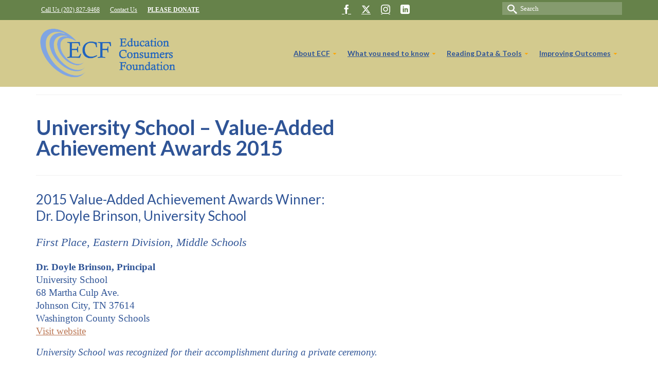

--- FILE ---
content_type: text/html; charset=UTF-8
request_url: https://education-consumers.org/the-tennessee-model/value-added-achievement-awards/university-school-value-added-achievement-awards-2015/
body_size: 17003
content:
<!DOCTYPE html>
<html class="no-js" lang="en" itemscope="itemscope" itemtype="https://schema.org/WebPage" >
<head>
  <meta charset="UTF-8">
  <meta name="viewport" content="width=device-width, initial-scale=1.0">
  <meta http-equiv="X-UA-Compatible" content="IE=edge">
  <meta name='robots' content='index, follow, max-image-preview:large, max-snippet:-1, max-video-preview:-1' />
	<style>img:is([sizes="auto" i], [sizes^="auto," i]) { contain-intrinsic-size: 3000px 1500px }</style>
	
	<!-- This site is optimized with the Yoast SEO plugin v25.9 - https://yoast.com/wordpress/plugins/seo/ -->
	<title>University School - Value-Added Achievement Awards 2015 - Education Consumers Foundation</title>
	<link rel="canonical" href="https://education-consumers.org/the-tennessee-model/value-added-achievement-awards/university-school-value-added-achievement-awards-2015/" />
	<meta property="og:locale" content="en_US" />
	<meta property="og:type" content="article" />
	<meta property="og:title" content="University School - Value-Added Achievement Awards 2015 - Education Consumers Foundation" />
	<meta property="og:description" content="2015 Value-Added Achievement Awards Winner: Dr. Doyle Brinson, University School First Place, Eastern Division, Middle Schools Dr. Doyle Brinson, Principal University School 68 Martha Culp Ave. Johnson City, TN 37614 Washington County Schools Visit website University School was recognized for their accomplishment during a private ceremony." />
	<meta property="og:url" content="https://education-consumers.org/the-tennessee-model/value-added-achievement-awards/university-school-value-added-achievement-awards-2015/" />
	<meta property="og:site_name" content="Education Consumers Foundation" />
	<meta property="article:modified_time" content="2021-03-14T20:27:43+00:00" />
	<meta name="twitter:card" content="summary_large_image" />
	<script type="application/ld+json" class="yoast-schema-graph">{"@context":"https://schema.org","@graph":[{"@type":"WebPage","@id":"https://education-consumers.org/the-tennessee-model/value-added-achievement-awards/university-school-value-added-achievement-awards-2015/","url":"https://education-consumers.org/the-tennessee-model/value-added-achievement-awards/university-school-value-added-achievement-awards-2015/","name":"University School - Value-Added Achievement Awards 2015 - Education Consumers Foundation","isPartOf":{"@id":"https://education-consumers.org/#website"},"datePublished":"2015-12-30T21:55:53+00:00","dateModified":"2021-03-14T20:27:43+00:00","breadcrumb":{"@id":"https://education-consumers.org/the-tennessee-model/value-added-achievement-awards/university-school-value-added-achievement-awards-2015/#breadcrumb"},"inLanguage":"en-US","potentialAction":[{"@type":"ReadAction","target":["https://education-consumers.org/the-tennessee-model/value-added-achievement-awards/university-school-value-added-achievement-awards-2015/"]}]},{"@type":"BreadcrumbList","@id":"https://education-consumers.org/the-tennessee-model/value-added-achievement-awards/university-school-value-added-achievement-awards-2015/#breadcrumb","itemListElement":[{"@type":"ListItem","position":1,"name":"Home","item":"https://education-consumers.org/"},{"@type":"ListItem","position":2,"name":"The Tennessee Model","item":"https://education-consumers.org/the-tennessee-model/"},{"@type":"ListItem","position":3,"name":"Value Added Achievement Awards","item":"https://education-consumers.org/the-tennessee-model/value-added-achievement-awards/"},{"@type":"ListItem","position":4,"name":"University School &#8211; Value-Added Achievement Awards 2015"}]},{"@type":"WebSite","@id":"https://education-consumers.org/#website","url":"https://education-consumers.org/","name":"Education Consumers Foundation","description":"","publisher":{"@id":"https://education-consumers.org/#organization"},"potentialAction":[{"@type":"SearchAction","target":{"@type":"EntryPoint","urlTemplate":"https://education-consumers.org/?s={search_term_string}"},"query-input":{"@type":"PropertyValueSpecification","valueRequired":true,"valueName":"search_term_string"}}],"inLanguage":"en-US"},{"@type":"Organization","@id":"https://education-consumers.org/#organization","name":"Education Consumers Foundation","url":"https://education-consumers.org/","logo":{"@type":"ImageObject","inLanguage":"en-US","@id":"https://education-consumers.org/#/schema/logo/image/","url":"https://education-consumers.org/wp-content/uploads/2021/06/7.png","contentUrl":"https://education-consumers.org/wp-content/uploads/2021/06/7.png","width":200,"height":70,"caption":"Education Consumers Foundation"},"image":{"@id":"https://education-consumers.org/#/schema/logo/image/"}}]}</script>
	<!-- / Yoast SEO plugin. -->


<link rel='dns-prefetch' href='//fonts.googleapis.com' />
<link rel="alternate" type="application/rss+xml" title="Education Consumers Foundation &raquo; Feed" href="https://education-consumers.org/feed/" />
<link rel="alternate" type="application/rss+xml" title="Education Consumers Foundation &raquo; Comments Feed" href="https://education-consumers.org/comments/feed/" />
<style type="text/css" id="kt-local-fonts-css">@font-face{font-family:'Pacifico';font-style:normal;font-weight:400;src:local('Pacifico Regular'),local('Pacifico-Regular'),url(https://education-consumers.org/wp-content/uploads/kadence-gfonts/pacifico/-vGerp1w0ZI2FbLjP6XX__esZW2xOQ-xsNqO47m55DA.eot) format('embedded-opentype'),url(https://education-consumers.org/wp-content/uploads/kadence-gfonts/pacifico/fKnfV28XkldRW297cFLeqfesZW2xOQ-xsNqO47m55DA.ttf) format('ttf'),url(https://education-consumers.org/wp-content/uploads/kadence-gfonts/pacifico/yunJt0R8tCvMyj_V4xSjafesZW2xOQ-xsNqO47m55DA.woff) format('woff'),url(https://education-consumers.org/wp-content/uploads/kadence-gfonts/pacifico/Q_Z9mv4hySLTMoMjnk_rCfesZW2xOQ-xsNqO47m55DA.woff2) format('woff2');}@font-face{font-family:'Lato';font-style:normal;font-weight:700;src:local('Lato Bold'),local('Lato-Bold'),url(https://education-consumers.org/wp-content/uploads/kadence-gfonts/lato/sBtfDPlEIwvKKU53nAG7AQ.eot) format('embedded-opentype'),url(https://education-consumers.org/wp-content/uploads/kadence-gfonts/lato/DvlFBScY1r-FMtZSYIYoYw.ttf) format('ttf'),url(https://education-consumers.org/wp-content/uploads/kadence-gfonts/lato/wkfQbvfT_02e2IWO3yYueQ.woff) format('woff'),url(https://education-consumers.org/wp-content/uploads/kadence-gfonts/lato/H2DMvhDLycM56KNuAtbJYA.woff2) format('woff2');}@font-face{font-family:'Lato';font-style:normal;font-weight:400;src:local('Lato Regular'),local('Lato-Regular'),url(https://education-consumers.org/wp-content/uploads/kadence-gfonts/lato/nQhiC-wSiJx0pvEuJl8d8A.eot) format('embedded-opentype'),url(https://education-consumers.org/wp-content/uploads/kadence-gfonts/lato/v0SdcGFAl2aezM9Vq_aFTQ.ttf) format('ttf'),url(https://education-consumers.org/wp-content/uploads/kadence-gfonts/lato/9k-RPmcnxYEPm8CNFsH2gg.woff) format('woff'),url(https://education-consumers.org/wp-content/uploads/kadence-gfonts/lato/1YwB1sO8YE1Lyjf12WNiUA.woff2) format('woff2');}@font-face{font-family:'Lato';font-style:normal;font-weight:900;src:local('Lato Black'),local('Lato-Black'),url(https://education-consumers.org/wp-content/uploads/kadence-gfonts/lato/BjDVcwQGWPX2RAidnkd0Bw.eot) format('embedded-opentype'),url(https://education-consumers.org/wp-content/uploads/kadence-gfonts/lato/4cKlrioa77J2iqTqBgkRWg.ttf) format('ttf'),url(https://education-consumers.org/wp-content/uploads/kadence-gfonts/lato/BVtM30trf7q_jfqYeHfjtA.woff) format('woff'),url(https://education-consumers.org/wp-content/uploads/kadence-gfonts/lato/tI4j516nok_GrVf4dhunkg.woff2) format('woff2');}</style><script type="text/javascript">
/* <![CDATA[ */
window._wpemojiSettings = {"baseUrl":"https:\/\/s.w.org\/images\/core\/emoji\/16.0.1\/72x72\/","ext":".png","svgUrl":"https:\/\/s.w.org\/images\/core\/emoji\/16.0.1\/svg\/","svgExt":".svg","source":{"concatemoji":"https:\/\/education-consumers.org\/wp-includes\/js\/wp-emoji-release.min.js?ver=6.8.3"}};
/*! This file is auto-generated */
!function(s,n){var o,i,e;function c(e){try{var t={supportTests:e,timestamp:(new Date).valueOf()};sessionStorage.setItem(o,JSON.stringify(t))}catch(e){}}function p(e,t,n){e.clearRect(0,0,e.canvas.width,e.canvas.height),e.fillText(t,0,0);var t=new Uint32Array(e.getImageData(0,0,e.canvas.width,e.canvas.height).data),a=(e.clearRect(0,0,e.canvas.width,e.canvas.height),e.fillText(n,0,0),new Uint32Array(e.getImageData(0,0,e.canvas.width,e.canvas.height).data));return t.every(function(e,t){return e===a[t]})}function u(e,t){e.clearRect(0,0,e.canvas.width,e.canvas.height),e.fillText(t,0,0);for(var n=e.getImageData(16,16,1,1),a=0;a<n.data.length;a++)if(0!==n.data[a])return!1;return!0}function f(e,t,n,a){switch(t){case"flag":return n(e,"\ud83c\udff3\ufe0f\u200d\u26a7\ufe0f","\ud83c\udff3\ufe0f\u200b\u26a7\ufe0f")?!1:!n(e,"\ud83c\udde8\ud83c\uddf6","\ud83c\udde8\u200b\ud83c\uddf6")&&!n(e,"\ud83c\udff4\udb40\udc67\udb40\udc62\udb40\udc65\udb40\udc6e\udb40\udc67\udb40\udc7f","\ud83c\udff4\u200b\udb40\udc67\u200b\udb40\udc62\u200b\udb40\udc65\u200b\udb40\udc6e\u200b\udb40\udc67\u200b\udb40\udc7f");case"emoji":return!a(e,"\ud83e\udedf")}return!1}function g(e,t,n,a){var r="undefined"!=typeof WorkerGlobalScope&&self instanceof WorkerGlobalScope?new OffscreenCanvas(300,150):s.createElement("canvas"),o=r.getContext("2d",{willReadFrequently:!0}),i=(o.textBaseline="top",o.font="600 32px Arial",{});return e.forEach(function(e){i[e]=t(o,e,n,a)}),i}function t(e){var t=s.createElement("script");t.src=e,t.defer=!0,s.head.appendChild(t)}"undefined"!=typeof Promise&&(o="wpEmojiSettingsSupports",i=["flag","emoji"],n.supports={everything:!0,everythingExceptFlag:!0},e=new Promise(function(e){s.addEventListener("DOMContentLoaded",e,{once:!0})}),new Promise(function(t){var n=function(){try{var e=JSON.parse(sessionStorage.getItem(o));if("object"==typeof e&&"number"==typeof e.timestamp&&(new Date).valueOf()<e.timestamp+604800&&"object"==typeof e.supportTests)return e.supportTests}catch(e){}return null}();if(!n){if("undefined"!=typeof Worker&&"undefined"!=typeof OffscreenCanvas&&"undefined"!=typeof URL&&URL.createObjectURL&&"undefined"!=typeof Blob)try{var e="postMessage("+g.toString()+"("+[JSON.stringify(i),f.toString(),p.toString(),u.toString()].join(",")+"));",a=new Blob([e],{type:"text/javascript"}),r=new Worker(URL.createObjectURL(a),{name:"wpTestEmojiSupports"});return void(r.onmessage=function(e){c(n=e.data),r.terminate(),t(n)})}catch(e){}c(n=g(i,f,p,u))}t(n)}).then(function(e){for(var t in e)n.supports[t]=e[t],n.supports.everything=n.supports.everything&&n.supports[t],"flag"!==t&&(n.supports.everythingExceptFlag=n.supports.everythingExceptFlag&&n.supports[t]);n.supports.everythingExceptFlag=n.supports.everythingExceptFlag&&!n.supports.flag,n.DOMReady=!1,n.readyCallback=function(){n.DOMReady=!0}}).then(function(){return e}).then(function(){var e;n.supports.everything||(n.readyCallback(),(e=n.source||{}).concatemoji?t(e.concatemoji):e.wpemoji&&e.twemoji&&(t(e.twemoji),t(e.wpemoji)))}))}((window,document),window._wpemojiSettings);
/* ]]> */
</script>
<style id='wp-emoji-styles-inline-css' type='text/css'>

	img.wp-smiley, img.emoji {
		display: inline !important;
		border: none !important;
		box-shadow: none !important;
		height: 1em !important;
		width: 1em !important;
		margin: 0 0.07em !important;
		vertical-align: -0.1em !important;
		background: none !important;
		padding: 0 !important;
	}
</style>
<link rel='stylesheet' id='wp-block-library-css' href='https://education-consumers.org/wp-includes/css/dist/block-library/style.min.css?ver=6.8.3' type='text/css' media='all' />
<style id='classic-theme-styles-inline-css' type='text/css'>
/*! This file is auto-generated */
.wp-block-button__link{color:#fff;background-color:#32373c;border-radius:9999px;box-shadow:none;text-decoration:none;padding:calc(.667em + 2px) calc(1.333em + 2px);font-size:1.125em}.wp-block-file__button{background:#32373c;color:#fff;text-decoration:none}
</style>
<style id='pdfemb-pdf-embedder-viewer-style-inline-css' type='text/css'>
.wp-block-pdfemb-pdf-embedder-viewer{max-width:none}

</style>
<style id='global-styles-inline-css' type='text/css'>
:root{--wp--preset--aspect-ratio--square: 1;--wp--preset--aspect-ratio--4-3: 4/3;--wp--preset--aspect-ratio--3-4: 3/4;--wp--preset--aspect-ratio--3-2: 3/2;--wp--preset--aspect-ratio--2-3: 2/3;--wp--preset--aspect-ratio--16-9: 16/9;--wp--preset--aspect-ratio--9-16: 9/16;--wp--preset--color--black: #000;--wp--preset--color--cyan-bluish-gray: #abb8c3;--wp--preset--color--white: #fff;--wp--preset--color--pale-pink: #f78da7;--wp--preset--color--vivid-red: #cf2e2e;--wp--preset--color--luminous-vivid-orange: #ff6900;--wp--preset--color--luminous-vivid-amber: #fcb900;--wp--preset--color--light-green-cyan: #7bdcb5;--wp--preset--color--vivid-green-cyan: #00d084;--wp--preset--color--pale-cyan-blue: #8ed1fc;--wp--preset--color--vivid-cyan-blue: #0693e3;--wp--preset--color--vivid-purple: #9b51e0;--wp--preset--color--virtue-primary: #2f5496;--wp--preset--color--virtue-primary-light: #6c8dab;--wp--preset--color--very-light-gray: #eee;--wp--preset--color--very-dark-gray: #444;--wp--preset--gradient--vivid-cyan-blue-to-vivid-purple: linear-gradient(135deg,rgba(6,147,227,1) 0%,rgb(155,81,224) 100%);--wp--preset--gradient--light-green-cyan-to-vivid-green-cyan: linear-gradient(135deg,rgb(122,220,180) 0%,rgb(0,208,130) 100%);--wp--preset--gradient--luminous-vivid-amber-to-luminous-vivid-orange: linear-gradient(135deg,rgba(252,185,0,1) 0%,rgba(255,105,0,1) 100%);--wp--preset--gradient--luminous-vivid-orange-to-vivid-red: linear-gradient(135deg,rgba(255,105,0,1) 0%,rgb(207,46,46) 100%);--wp--preset--gradient--very-light-gray-to-cyan-bluish-gray: linear-gradient(135deg,rgb(238,238,238) 0%,rgb(169,184,195) 100%);--wp--preset--gradient--cool-to-warm-spectrum: linear-gradient(135deg,rgb(74,234,220) 0%,rgb(151,120,209) 20%,rgb(207,42,186) 40%,rgb(238,44,130) 60%,rgb(251,105,98) 80%,rgb(254,248,76) 100%);--wp--preset--gradient--blush-light-purple: linear-gradient(135deg,rgb(255,206,236) 0%,rgb(152,150,240) 100%);--wp--preset--gradient--blush-bordeaux: linear-gradient(135deg,rgb(254,205,165) 0%,rgb(254,45,45) 50%,rgb(107,0,62) 100%);--wp--preset--gradient--luminous-dusk: linear-gradient(135deg,rgb(255,203,112) 0%,rgb(199,81,192) 50%,rgb(65,88,208) 100%);--wp--preset--gradient--pale-ocean: linear-gradient(135deg,rgb(255,245,203) 0%,rgb(182,227,212) 50%,rgb(51,167,181) 100%);--wp--preset--gradient--electric-grass: linear-gradient(135deg,rgb(202,248,128) 0%,rgb(113,206,126) 100%);--wp--preset--gradient--midnight: linear-gradient(135deg,rgb(2,3,129) 0%,rgb(40,116,252) 100%);--wp--preset--font-size--small: 13px;--wp--preset--font-size--medium: 20px;--wp--preset--font-size--large: 36px;--wp--preset--font-size--x-large: 42px;--wp--preset--spacing--20: 0.44rem;--wp--preset--spacing--30: 0.67rem;--wp--preset--spacing--40: 1rem;--wp--preset--spacing--50: 1.5rem;--wp--preset--spacing--60: 2.25rem;--wp--preset--spacing--70: 3.38rem;--wp--preset--spacing--80: 5.06rem;--wp--preset--shadow--natural: 6px 6px 9px rgba(0, 0, 0, 0.2);--wp--preset--shadow--deep: 12px 12px 50px rgba(0, 0, 0, 0.4);--wp--preset--shadow--sharp: 6px 6px 0px rgba(0, 0, 0, 0.2);--wp--preset--shadow--outlined: 6px 6px 0px -3px rgba(255, 255, 255, 1), 6px 6px rgba(0, 0, 0, 1);--wp--preset--shadow--crisp: 6px 6px 0px rgba(0, 0, 0, 1);}:where(.is-layout-flex){gap: 0.5em;}:where(.is-layout-grid){gap: 0.5em;}body .is-layout-flex{display: flex;}.is-layout-flex{flex-wrap: wrap;align-items: center;}.is-layout-flex > :is(*, div){margin: 0;}body .is-layout-grid{display: grid;}.is-layout-grid > :is(*, div){margin: 0;}:where(.wp-block-columns.is-layout-flex){gap: 2em;}:where(.wp-block-columns.is-layout-grid){gap: 2em;}:where(.wp-block-post-template.is-layout-flex){gap: 1.25em;}:where(.wp-block-post-template.is-layout-grid){gap: 1.25em;}.has-black-color{color: var(--wp--preset--color--black) !important;}.has-cyan-bluish-gray-color{color: var(--wp--preset--color--cyan-bluish-gray) !important;}.has-white-color{color: var(--wp--preset--color--white) !important;}.has-pale-pink-color{color: var(--wp--preset--color--pale-pink) !important;}.has-vivid-red-color{color: var(--wp--preset--color--vivid-red) !important;}.has-luminous-vivid-orange-color{color: var(--wp--preset--color--luminous-vivid-orange) !important;}.has-luminous-vivid-amber-color{color: var(--wp--preset--color--luminous-vivid-amber) !important;}.has-light-green-cyan-color{color: var(--wp--preset--color--light-green-cyan) !important;}.has-vivid-green-cyan-color{color: var(--wp--preset--color--vivid-green-cyan) !important;}.has-pale-cyan-blue-color{color: var(--wp--preset--color--pale-cyan-blue) !important;}.has-vivid-cyan-blue-color{color: var(--wp--preset--color--vivid-cyan-blue) !important;}.has-vivid-purple-color{color: var(--wp--preset--color--vivid-purple) !important;}.has-black-background-color{background-color: var(--wp--preset--color--black) !important;}.has-cyan-bluish-gray-background-color{background-color: var(--wp--preset--color--cyan-bluish-gray) !important;}.has-white-background-color{background-color: var(--wp--preset--color--white) !important;}.has-pale-pink-background-color{background-color: var(--wp--preset--color--pale-pink) !important;}.has-vivid-red-background-color{background-color: var(--wp--preset--color--vivid-red) !important;}.has-luminous-vivid-orange-background-color{background-color: var(--wp--preset--color--luminous-vivid-orange) !important;}.has-luminous-vivid-amber-background-color{background-color: var(--wp--preset--color--luminous-vivid-amber) !important;}.has-light-green-cyan-background-color{background-color: var(--wp--preset--color--light-green-cyan) !important;}.has-vivid-green-cyan-background-color{background-color: var(--wp--preset--color--vivid-green-cyan) !important;}.has-pale-cyan-blue-background-color{background-color: var(--wp--preset--color--pale-cyan-blue) !important;}.has-vivid-cyan-blue-background-color{background-color: var(--wp--preset--color--vivid-cyan-blue) !important;}.has-vivid-purple-background-color{background-color: var(--wp--preset--color--vivid-purple) !important;}.has-black-border-color{border-color: var(--wp--preset--color--black) !important;}.has-cyan-bluish-gray-border-color{border-color: var(--wp--preset--color--cyan-bluish-gray) !important;}.has-white-border-color{border-color: var(--wp--preset--color--white) !important;}.has-pale-pink-border-color{border-color: var(--wp--preset--color--pale-pink) !important;}.has-vivid-red-border-color{border-color: var(--wp--preset--color--vivid-red) !important;}.has-luminous-vivid-orange-border-color{border-color: var(--wp--preset--color--luminous-vivid-orange) !important;}.has-luminous-vivid-amber-border-color{border-color: var(--wp--preset--color--luminous-vivid-amber) !important;}.has-light-green-cyan-border-color{border-color: var(--wp--preset--color--light-green-cyan) !important;}.has-vivid-green-cyan-border-color{border-color: var(--wp--preset--color--vivid-green-cyan) !important;}.has-pale-cyan-blue-border-color{border-color: var(--wp--preset--color--pale-cyan-blue) !important;}.has-vivid-cyan-blue-border-color{border-color: var(--wp--preset--color--vivid-cyan-blue) !important;}.has-vivid-purple-border-color{border-color: var(--wp--preset--color--vivid-purple) !important;}.has-vivid-cyan-blue-to-vivid-purple-gradient-background{background: var(--wp--preset--gradient--vivid-cyan-blue-to-vivid-purple) !important;}.has-light-green-cyan-to-vivid-green-cyan-gradient-background{background: var(--wp--preset--gradient--light-green-cyan-to-vivid-green-cyan) !important;}.has-luminous-vivid-amber-to-luminous-vivid-orange-gradient-background{background: var(--wp--preset--gradient--luminous-vivid-amber-to-luminous-vivid-orange) !important;}.has-luminous-vivid-orange-to-vivid-red-gradient-background{background: var(--wp--preset--gradient--luminous-vivid-orange-to-vivid-red) !important;}.has-very-light-gray-to-cyan-bluish-gray-gradient-background{background: var(--wp--preset--gradient--very-light-gray-to-cyan-bluish-gray) !important;}.has-cool-to-warm-spectrum-gradient-background{background: var(--wp--preset--gradient--cool-to-warm-spectrum) !important;}.has-blush-light-purple-gradient-background{background: var(--wp--preset--gradient--blush-light-purple) !important;}.has-blush-bordeaux-gradient-background{background: var(--wp--preset--gradient--blush-bordeaux) !important;}.has-luminous-dusk-gradient-background{background: var(--wp--preset--gradient--luminous-dusk) !important;}.has-pale-ocean-gradient-background{background: var(--wp--preset--gradient--pale-ocean) !important;}.has-electric-grass-gradient-background{background: var(--wp--preset--gradient--electric-grass) !important;}.has-midnight-gradient-background{background: var(--wp--preset--gradient--midnight) !important;}.has-small-font-size{font-size: var(--wp--preset--font-size--small) !important;}.has-medium-font-size{font-size: var(--wp--preset--font-size--medium) !important;}.has-large-font-size{font-size: var(--wp--preset--font-size--large) !important;}.has-x-large-font-size{font-size: var(--wp--preset--font-size--x-large) !important;}
:where(.wp-block-post-template.is-layout-flex){gap: 1.25em;}:where(.wp-block-post-template.is-layout-grid){gap: 1.25em;}
:where(.wp-block-columns.is-layout-flex){gap: 2em;}:where(.wp-block-columns.is-layout-grid){gap: 2em;}
:root :where(.wp-block-pullquote){font-size: 1.5em;line-height: 1.6;}
</style>
<link rel='stylesheet' id='ce_responsive-css' href='https://education-consumers.org/wp-content/plugins/simple-embed-code/css/video-container.min.css?ver=2.5.1' type='text/css' media='all' />
<link rel='stylesheet' id='kadence_slider_css-css' href='https://education-consumers.org/wp-content/plugins/kadence-slider/css/ksp.css?ver=2.3.6' type='text/css' media='all' />
<link rel='stylesheet' id='virtue_main-css' href='https://education-consumers.org/wp-content/themes/virtue_premium/assets/css/virtue.css?ver=4.10.19' type='text/css' media='all' />
<link rel='stylesheet' id='virtue_print-css' href='https://education-consumers.org/wp-content/themes/virtue_premium/assets/css/virtue_print.css?ver=4.10.19' type='text/css' media='print' />
<link rel='stylesheet' id='virtue_so_pb-css' href='https://education-consumers.org/wp-content/themes/virtue_premium/assets/css/virtue-so-page-builder.css?ver=4.10.19' type='text/css' media='all' />
<link rel='stylesheet' id='virtue_icons-css' href='https://education-consumers.org/wp-content/themes/virtue_premium/assets/css/virtue_icons.css?ver=4.10.19' type='text/css' media='all' />
<link rel='stylesheet' id='virtue_skin-css' href='https://education-consumers.org/wp-content/themes/virtue_premium/assets/css/skins/default.css?ver=4.10.19' type='text/css' media='all' />
<link rel='stylesheet' id='redux-google-fonts-kadence_slider-css' href='https://fonts.googleapis.com/css?family=Lato%3A700%2C400%2C300%2C700italic&#038;subset=latin&#038;ver=6.8.3' type='text/css' media='all' />
<script type="text/javascript" src="https://education-consumers.org/wp-includes/js/jquery/jquery.min.js?ver=3.7.1" id="jquery-core-js"></script>
<script type="text/javascript" src="https://education-consumers.org/wp-includes/js/jquery/jquery-migrate.min.js?ver=3.4.1" id="jquery-migrate-js"></script>
<!--[if lt IE 9]>
<script type="text/javascript" src="https://education-consumers.org/wp-content/themes/virtue_premium/assets/js/vendor/respond.min.js?ver=6.8.3" id="virtue-respond-js"></script>
<![endif]-->
<link rel="https://api.w.org/" href="https://education-consumers.org/wp-json/" /><link rel="alternate" title="JSON" type="application/json" href="https://education-consumers.org/wp-json/wp/v2/pages/4212" /><link rel="EditURI" type="application/rsd+xml" title="RSD" href="https://education-consumers.org/xmlrpc.php?rsd" />

<link rel='shortlink' href='https://education-consumers.org/?p=4212' />
<link rel="alternate" title="oEmbed (JSON)" type="application/json+oembed" href="https://education-consumers.org/wp-json/oembed/1.0/embed?url=https%3A%2F%2Feducation-consumers.org%2Fthe-tennessee-model%2Fvalue-added-achievement-awards%2Funiversity-school-value-added-achievement-awards-2015%2F" />
<link rel="alternate" title="oEmbed (XML)" type="text/xml+oembed" href="https://education-consumers.org/wp-json/oembed/1.0/embed?url=https%3A%2F%2Feducation-consumers.org%2Fthe-tennessee-model%2Fvalue-added-achievement-awards%2Funiversity-school-value-added-achievement-awards-2015%2F&#038;format=xml" />
<script>readMoreArgs = []</script><script type="text/javascript">
				EXPM_VERSION=3.51;EXPM_AJAX_URL='https://education-consumers.org/wp-admin/admin-ajax.php';
			function yrmAddEvent(element, eventName, fn) {
				if (element.addEventListener)
					element.addEventListener(eventName, fn, false);
				else if (element.attachEvent)
					element.attachEvent('on' + eventName, fn);
			}
			</script><script type="text/javascript">//<![CDATA[
  function external_links_in_new_windows_loop() {
    if (!document.links) {
      document.links = document.getElementsByTagName('a');
    }
    var change_link = false;
    var force = '';
    var ignore = '';

    for (var t=0; t<document.links.length; t++) {
      var all_links = document.links[t];
      change_link = false;
      
      if(document.links[t].hasAttribute('onClick') == false) {
        // forced if the address starts with http (or also https), but does not link to the current domain
        if(all_links.href.search(/^http/) != -1 && all_links.href.search('education-consumers.org') == -1 && all_links.href.search(/^#/) == -1) {
          // console.log('Changed ' + all_links.href);
          change_link = true;
        }
          
        if(force != '' && all_links.href.search(force) != -1) {
          // forced
          // console.log('force ' + all_links.href);
          change_link = true;
        }
        
        if(ignore != '' && all_links.href.search(ignore) != -1) {
          // console.log('ignore ' + all_links.href);
          // ignored
          change_link = false;
        }

        if(change_link == true) {
          // console.log('Changed ' + all_links.href);
          document.links[t].setAttribute('onClick', 'javascript:window.open(\'' + all_links.href.replace(/'/g, '') + '\', \'_blank\', \'noopener\'); return false;');
          document.links[t].removeAttribute('target');
        }
      }
    }
  }
  
  // Load
  function external_links_in_new_windows_load(func)
  {  
    var oldonload = window.onload;
    if (typeof window.onload != 'function'){
      window.onload = func;
    } else {
      window.onload = function(){
        oldonload();
        func();
      }
    }
  }

  external_links_in_new_windows_load(external_links_in_new_windows_loop);
  //]]></script>

<style type="text/css" id="kt-custom-css">#logo {padding-top:25px;}#logo {padding-bottom:10px;}#logo {margin-left:0px;}#logo {margin-right:0px;}#nav-main, .nav-main {margin-top:80px;}#nav-main, .nav-main  {margin-bottom:0px;}.headerfont, .tp-caption, .yith-wcan-list li, .yith-wcan .yith-wcan-reset-navigation, ul.yith-wcan-label li a, .price {font-family:Lato;} 
  .topbarmenu ul li {font-family:Lato;}
  #kadbreadcrumbs {font-family:Verdana, Geneva, sans-serif;}.home-iconmenu a, .home-iconmenu .home-icon-item {background:transparent;}.home-iconmenu a h4, .home-iconmenu a i, .home-iconmenu a p, .home-iconmenu .home-icon-item h4, .home-iconmenu .home-icon-item p, .home-iconmenu .home-icon-item i {color:#444444;} .home-iconmenu a:hover h4, .home-iconmenu a:hover i, .home-iconmenu a:hover p, .home-iconmenu .home-icon-item:hover h4, .home-iconmenu .home-icon-item:hover i, .home-iconmenu .home-icon-item:hover p {color:#fff;} .home-message:hover {background-color:#2f5496; background-color: rgba(47, 84, 150, 0.6);}
  nav.woocommerce-pagination ul li a:hover, .wp-pagenavi a:hover, .panel-heading .accordion-toggle, .variations .kad_radio_variations label:hover, .variations .kad_radio_variations input[type=radio]:focus + label, .variations .kad_radio_variations label.selectedValue, .variations .kad_radio_variations input[type=radio]:checked + label {border-color: #2f5496;}
  a, a:focus, #nav-main ul.sf-menu ul li a:hover, .product_price ins .amount, .price ins .amount, .color_primary, .primary-color, #logo a.brand, #nav-main ul.sf-menu a:hover,
  .woocommerce-message:before, .woocommerce-info:before, #nav-second ul.sf-menu a:hover, .footerclass a:hover, .posttags a:hover, .subhead a:hover, .nav-trigger-case:hover .kad-menu-name, 
  .nav-trigger-case:hover .kad-navbtn, #kadbreadcrumbs a:hover, #wp-calendar a, .testimonialbox .kadtestimoniallink:hover, .star-rating, .has-virtue-primary-color {color: #2f5496;}
.widget_price_filter .ui-slider .ui-slider-handle, .product_item .kad_add_to_cart:hover, .product_item.hidetheaction:hover .kad_add_to_cart:hover, .kad-btn-primary, .button.pay, html .woocommerce-page .widget_layered_nav ul.yith-wcan-label li a:hover, html .woocommerce-page .widget_layered_nav ul.yith-wcan-label li.chosen a,
.product-category.grid_item a:hover h5, .woocommerce-message .button, .widget_layered_nav_filters ul li a, .widget_layered_nav ul li.chosen a, .track_order .button, .wpcf7 input.wpcf7-submit, .yith-wcan .yith-wcan-reset-navigation,.single_add_to_cart_button,
#containerfooter .menu li a:hover, .bg_primary, .portfolionav a:hover, .home-iconmenu a:hover, .home-iconmenu .home-icon-item:hover, p.demo_store, .topclass, #commentform .form-submit #submit, .kad-hover-bg-primary:hover, .widget_shopping_cart_content .checkout,
.login .form-row .button, .post-password-form input[type="submit"], .menu-cart-btn .kt-cart-total, #kad-head-cart-popup a.button.checkout, .kad-post-navigation .kad-previous-link a:hover, .kad-post-navigation .kad-next-link a:hover, .shipping-calculator-form .button, .cart_totals .checkout-button, .select2-results .select2-highlighted, .variations .kad_radio_variations label.selectedValue, .variations .kad_radio_variations input[type=radio]:checked + label, #payment #place_order, .shop_table .actions input[type=submit].checkout-button, input[type="submit"].button, .productnav a:hover, .image_menu_hover_class, .select2-container--default .select2-results__option--highlighted[aria-selected], .has-virtue-primary-background-color {background: #2f5496;}#nav-main ul.sf-menu a:hover, #nav-main ul.sf-menu a:focus, .nav-main ul.sf-menu a:hover, .nav-main ul.sf-menu a:focus, #nav-main ul.sf-menu li.current-menu-item > a, .nav-main ul.sf-menu li.current-menu-item > a, #nav-main ul.sf-menu ul li a:hover, .nav-main ul.sf-menu ul li a:hover, #nav-main ul.sf-menu ul li a:focus, .nav-main ul.sf-menu ul li a:focus {color:#66824a;}.kad-mobile-nav .kad-nav-inner li.current-menu-item>a, .kad-mobile-nav .kad-nav-inner li a:hover, .kad-mobile-nav .kad-nav-inner li a:focus, #kad-banner .mobile-nav-trigger-id a.nav-trigger-case:hover .kad-menu-name, #kad-banner .mobile-nav-trigger-id a.nav-trigger-case:focus .kad-menu-name, #kad-banner .mobile-nav-trigger-id a.nav-trigger-case:hover .kad-navbtn, #kad-banner .mobile-nav-trigger-id a.nav-trigger-case:focus .kad-navbtn {background:#a9caf9;}.topclass {background:#66824a    ;}.footerclass {background:#f3f7fd    ;}.sidebar a, .product_price, .select2-container .select2-choice, .kt_product_toggle_container .toggle_grid, .kt_product_toggle_container .toggle_list, .kt_product_toggle_container_list .toggle_grid, .kt_product_toggle_container_list .toggle_list {color:#2f5496;}input[type=number]::-webkit-inner-spin-button, input[type=number]::-webkit-outer-spin-button { -webkit-appearance: none; margin: 0; } input[type=number] {-moz-appearance: textfield;}.quantity input::-webkit-outer-spin-button,.quantity input::-webkit-inner-spin-button {display: none;}.sidebar a, .product_price, .select2-container .select2-choice, .kt_product_toggle_container .toggle_grid, .kt_product_toggle_container .toggle_list, .kt_product_toggle_container_list .toggle_grid, .kt_product_toggle_container_list .toggle_list {color:#2f5496;}@media (max-width: 992px) {#kad-banner,#kad-banner-sticky-wrapper {display: none;}#kad-mobile-banner, #kad-mobile-banner-sticky-wrapper{display:block;}}@media only screen and (device-width: 768px) {#kad-banner,#kad-banner-sticky-wrapper {display: none;}#kad-mobile-banner, #kad-mobile-banner-sticky-wrapper {display:block;}}.mobile-header-container a, .mobile-header-container .mh-nav-trigger-case{color:#2f5496;}.portfolionav {padding: 10px 0 10px;}.woocommerce-ordering {margin: 16px 0 0;} @media (-webkit-min-device-pixel-ratio: 2), (min-resolution: 192dpi) { body #kad-banner #logo .kad-standard-logo, body #kad-banner #logo .kt-intrinsic-container-center {display: none;} body #kad-banner #logo .kad-retina-logo {display: block;}}.product_item .product_details h5 {min-height:40px;}#nav-main .sf-menu ul, .nav-main .sf-menu ul, #nav-second .sf-menu ul, .topbarmenu .sf-menu ul{background: #9fc5f9;}#nav-main ul.sf-menu ul li a, .nav-main ul.sf-menu ul li a, #nav-second ul.sf-menu ul li a, .topbarmenu ul.sf-menu ul li a, #kad-head-cart-popup ul.cart_list li, #nav-main ul.sf-menu ul#kad-head-cart-popup li .quantity, #nav-main ul.sf-menu ul#kad-head-cart-popup .total, #kad-head-cart-popup p.woocommerce-mini-cart__empty-message {color: #000000;}#nav-main .sf-menu ul li, .nav-main .sf-menu ul li, #nav-second .sf-menu ul li, .topbarmenu .sf-menu ul li,#nav-main .sf-menu ul, .nav-main .sf-menu ul, #nav-second .sf-menu ul, .topbarmenu .sf-menu ul {border-color: transparent;}.kad-header-style-two .nav-main ul.sf-menu > li {width: 33.333333%;}.kad-hidepostauthortop, .postauthortop {display:none;}.postcommentscount {display:none;}.postdate, .kad-hidedate, .postdatetooltip, .recentpost_date{display:none;}[class*="wp-image"] {-webkit-box-shadow: none;-moz-box-shadow: none;box-shadow: none;border:none;}[class*="wp-image"]:hover {-webkit-box-shadow: none;-moz-box-shadow: none;box-shadow: none;border:none;} .light-dropshaddow {-moz-box-shadow: none;-webkit-box-shadow: none;box-shadow: none;} header .nav-trigger .nav-trigger-case {width: auto;} .nav-trigger-case .kad-menu-name {display:none;} @media (max-width: 767px) {header .nav-trigger .nav-trigger-case {width: auto; top: 0; position: absolute;} .id-kad-mobile-nav {margin-top:50px;}}.kad-mobile-nav .form-search .search-query, .kad-mobile-nav .form-search .search-icon {color:#ffffff;}.kad-mobile-nav .form-search :-moz-placeholder {color:#ffffff;}.kad-mobile-nav .form-search ::-moz-placeholder {color:#ffffff;}.kad-mobile-nav .form-search :-ms-input-placeholder {color:#ffffff;}.kad-mobile-nav .form-search ::-webkit-input-placeholder {color:#ffffff;}.kad-header-style-three #nav-main ul.sf-menu > li > a {line-height:130px; height:130px;}.entry-content p { margin-bottom:16px;}body {font-family:"Gill Sans MT" !important; font-size:14pt !important;line-height: 25px !important;}

.column_col-1 {width:50%;padding-right:25px;float:left;}
.column_col-2 {width:50%;float:left;}

h3 {font-family:"Gill Sans MT" !important; line-height: 25px !important;}
h4 {font-family:"Gill Sans MT" !important; line-height: 25px !important;}

.kad-header-style-three #nav-main ul.sf-menu>li>a {
    margin: 0;
    padding: 0 12px;
}

/*.contentclass {padding-top:0px !important;}*/

header#kad-banner {
    /*border-bottom: 2px solid #66824a;*/
    background-color: #d3ca8e;
    /*background-image: linear-gradient(#d3ca8e, #fcfcfa);*/
}
h1.entry-title {
    margin-top: 35px;
    margin-bottom: 25px;
    max-width: 700px;
text-transform: capitalize;
}
.entry-content.clearfix {
    max-width: 750px;
}

h3.widget-title {
    font-size: 29px;
    margin-bottom: 35px;
}

.rpwe-block ul{
list-style: none !important;
margin-left: 0 !important;
padding-left: 0 !important;
}

.rpwe-block li {
    border-bottom: 1px solid #eae2a4;
    margin-bottom: 25px;
    padding-bottom: 15px;
    list-style-type: none;
}

.rpwe-block a{
display: inline !important;
text-decoration: none;
}

.rpwe-block h3{
background: none !important;
clear: none;
margin-bottom: 0 !important;
margin-top: 0 !important;
font-weight: 400;
font-size: 18px !important;
line-height: 22px;
}

.rpwe-thumb{
border: 1px solid #eee !important;
box-shadow: none !important;
margin: 2px 10px 2px 0;
padding: 3px !important;
}

.rpwe-summary{
    line-height: 22px;
    font-size: 13px;
}

.rpwe-time{
color: #bbb;
font-size: 11px;
}

.rpwe-comment{
color: #bbb;
font-size: 14px;
padding-left: 5px;
}

.rpwe-alignleft{
display: inline;
float: left;
}

.rpwe-alignright{
display: inline;
float: right;
}

.rpwe-aligncenter{
display: block;
margin-left: auto;
margin-right: auto;
}

.rpwe-clearfix:before,
.rpwe-clearfix:after{
content: "";
display: table !important;
}

.rpwe-clearfix:after{
clear: both;
}

.rpwe-clearfix{
zoom: 1;
}

.kt-showsub-indicator ul.sf-menu>li.sf-dropdown>a:after {
    position: absolute;
    top: 50%;
    margin-top: -6px;
    display: inline-block;
    float: none;
    padding: 0;
    min-height: 1px;
    width: 10px;
    right: 10px;
    height: auto;
    color: orange;
}
a {
    color: #bc7855;
    text-decoration:underline !important;
}
/*
.footerclass a {
    color: #bc7855;
}
*/
#containerfooter h3, #containerfooter {
    color: #2f5496;
}

.banner {width:100% !important;}</style><!-- Global site tag (gtag.js) - Google Analytics -->
<script async src="https://www.googletagmanager.com/gtag/js?id=UA-52632485-1"></script>
<script>
  window.dataLayer = window.dataLayer || [];
  function gtag(){dataLayer.push(arguments);}
  gtag('js', new Date());
	gtag('config', 'UA-52632485-1');
</script>
<!-- End Google Analytics -->
	<link rel="icon" href="https://education-consumers.org/wp-content/uploads/2021/03/cropped-ECF_favicon5-32x32.png" sizes="32x32" />
<link rel="icon" href="https://education-consumers.org/wp-content/uploads/2021/03/cropped-ECF_favicon5-192x192.png" sizes="192x192" />
<link rel="apple-touch-icon" href="https://education-consumers.org/wp-content/uploads/2021/03/cropped-ECF_favicon5-180x180.png" />
<meta name="msapplication-TileImage" content="https://education-consumers.org/wp-content/uploads/2021/03/cropped-ECF_favicon5-270x270.png" />
		<style type="text/css" id="wp-custom-css">
			.mobileclass {
    background: purple;
}
#cstmtblecltr p, li {
    font-family: "Gill Sans MT" !important;
    font-size: 14pt !important;
    line-height: 25px !important;
}
@media (min-width: 592px)
{.col-md-8, .span8 {
    width: 74%;
	}}
@media (min-width: 592px)
{.col-md-4, .span4 {
    width: 26%;
	}}
.entry-content.color_body {
    display: none;
}
.bcarousellink>header>h5 {
    padding: 0;
    margin: 0;
    text-align: center;
}

ul.display-posts-listing {
    list-style-type: none;
}
.display-posts-listing .entry-content li {
    margin-bottom: 15px;
}
.display-posts-listing li.listing-item {
    min-height: 110px;
    border-bottom: 1px solid #eeeeee;
    margin-bottom: 15px;
}
.display-posts-listing img {
    float: left;
    margin-right: 15px;
}
.clctrpge {
    color: #333332;
	font-size:15px;
}
.clctrpge a {
    color: #bc7855;
}
#cstmtblecltr input{
    border: 1px solid #000 !important;
}
#cstmtblecltr select{
    border: 1px solid #000 !important;
}
.select2-container {
    border: 1px solid #000;
}
.sidebar a, .product_price, .select2-container .select2-choice, .kt_product_toggle_container .toggle_grid, .kt_product_toggle_container .toggle_list, .kt_product_toggle_container_list .toggle_grid, .kt_product_toggle_container_list .toggle_list {
    color: #333;
}
button, input, select[multiple], textarea {
    background-image: none;
    border: 1px solid #ddd;
}
.select2-container .select2-choice .select2-arrow {
    background-color: transparent !important;
    border: none !important;
}
.select2-container .select2-choice {
    height: 30px !important;
    text-decoration: none !important;
}
.select2-container .select2-choice>.select2-chosen {
    line-height: 24px !important;
}
.select2-result-label {
    font-size: 12px;
}
    text-decoration: none !important;
}		</style>
		<style id="sccss">/* Enter Your Custom CSS Here */

.banner {width: 1433px;}

.nav-links { display: none; }</style><style type="text/css" title="dynamic-css" class="options-output">header #logo a.brand,.logofont{font-family:Pacifico;line-height:40px;font-weight:400;font-style:normal;font-size:32px;}.kad_tagline{font-family:Arial, Helvetica, sans-serif;line-height:20px;font-weight:400;font-style:normal;color:#444444;font-size:14px;}.product_item .product_details h5{font-family:Lato;line-height:20px;font-weight:700;font-style:normal;font-size:16px;}h1{font-family:Lato;line-height:40px;font-weight:700;font-style:normal;color:#2f5496;font-size:40px;}h2{font-family:Lato;line-height:32px;font-weight:400;font-style:normal;color:#2f5496;font-size:26px;}h3{font-family:Lato;line-height:27px;font-weight:400;font-style:normal;color:#2f5496;font-size:22px;}h4{font-family:Lato;line-height:40px;font-weight:400;font-style:normal;color:#2f5496;font-size:24px;}h5{font-family:Lato;line-height:24px;font-weight:900;font-style:normal;color:#2f5496;font-size:18px;}body{font-family:Verdana, Geneva, sans-serif;line-height:20px;font-weight:400;font-style:normal;color:#2f5496;font-size:14px;}#nav-main ul.sf-menu a, .nav-main ul.sf-menu a{font-family:Lato;line-height:18px;font-weight:700;font-style:normal;color:#2f5496;font-size:14px;}#nav-second ul.sf-menu a{font-family:Lato;line-height:22px;font-weight:400;font-style:normal;color:#ffffff;font-size:18px;}#nav-main ul.sf-menu ul li a, #nav-second ul.sf-menu ul li a, .nav-main ul.sf-menu ul li a{line-height:inheritpx;font-size:14px;}#nav-main ul.sf-menu ul li a:hover, #nav-main ul.sf-menu ul li a:focus, #nav-second ul.sf-menu ul li a:hover, #nav-second ul.sf-menu ul li a:focus, .nav-main ul.sf-menu ul li a:hover, .nav-main ul.sf-menu ul li a:focus{color:#ffffff;}.kad-nav-inner .kad-mnav, .kad-mobile-nav .kad-nav-inner li a,.nav-trigger-case{font-family:Lato;line-height:20px;font-weight:400;font-style:normal;color:#ffffff;font-size:16px;}</style></head>
<body class="wp-singular page page-id-4212 page-child parent-pageid-65 wp-embed-responsive wp-theme-virtue_premium kt-showsub-indicator stickyheader virtue-skin-default wide university-school-value-added-achievement-awards-2015" data-smooth-scrolling="2" data-smooth-scrolling-hide="0" data-jsselect="1" data-product-tab-scroll="0" data-animate="1" data-sticky="1" >
		<div id="wrapper" class="container">
	<!--[if lt IE 8]><div class="alert"> You are using an outdated browser. Please upgrade your browser to improve your experience.</div><![endif]-->
	<header id="kad-banner" class="banner headerclass kad-header-style-three kt-not-mobile-sticky" data-header-shrink="1" data-mobile-sticky="0" data-header-base-height="130">
<div id="topbar" class="topclass">
	<div class="container">
		<div class="row">
			<div class="col-md-6 col-sm-6 kad-topbar-left">
				<div class="topbarmenu clearfix">
				<ul id="menu-top1" class="sf-menu"><li  class=" menu-item-1092 menu-item menu-call-us-202-827-9468"><a><span>Call Us   (202) 827-9468</span></a></li>
<li  class=" menu-item-10166 menu-item menu-contact-us"><a href="https://education-consumers.org/contact-us/"><span>Contact Us</span></a></li>
<li  class=" menu-item-10327 menu-item menu-please-donate"><a href="https://buy.stripe.com/bIY03u1448DR5vq4gg"><span><strong>PLEASE DONATE</strong></span></a></li>
</ul>				</div>
			</div><!-- close col-md-6 -->
			<div class="col-md-6 col-sm-6 kad-topbar-right">
				<div id="topbar-search" class="topbar-widget">
					<div class="widget-1 widget-first topbar-widgetcontent topbar-widgetcontain"><form role="search" method="get" class="form-search" action="https://education-consumers.org/">
	<label>
		<span class="screen-reader-text">Search for:</span>
		<input type="text" value="" name="s" class="search-query" placeholder="Search">
	</label>
	<button type="submit" class="search-icon" aria-label="Submit Search"><i class="icon-search"></i></button>
</form>
</div><div class="widget-2 widget-last topbar-widgetcontent topbar-widgetcontain">	<div class="virtue_social_widget clearfix">
					<a href="https://www.facebook.com/Education-Consumers-Foundation-267470276754471" aria-label="Facebook" class="facebook_link" rel="noopener" title="Facebook" target="_blank" data-toggle="tooltip" data-placement="top" data-original-title="Facebook">
				<i class="icon-facebook"></i>
			</a>
						<a href="https://twitter.com/EduConsumersFdn" aria-label="Twitter" class="twitter_link" rel="noopener" title="Twitter" target="_blank" data-toggle="tooltip" data-placement="top" data-original-title="Twitter">
				<i class="icon-twitter"></i>
			</a>
						<a href="https://www.instagram.com/educationconsumers/" aria-label="Instagram" class="instagram_link" rel="noopener" title="Instagram" target="_blank" data-toggle="tooltip" data-placement="top" data-original-title="Instagram">
				<i class="icon-instagram"></i>
			</a>
						<a href="https://www.linkedin.com/company/education-consumers-foundation/about/" aria-label="LinkedIn" class="linkedin_link" rel="noopener" title="LinkedIn" target="_blank" data-toggle="tooltip" data-placement="top" data-original-title="LinkedIn">
				<i class="icon-linkedin"></i>
			</a>
				</div>
	</div>				</div>
			</div> <!-- close col-md-6-->
		</div> <!-- Close Row -->
			</div> <!-- Close Container -->
</div>  <div id="kad-shrinkheader" class="container" style="height:130px; line-height:130px; ">
    <div class="row">
          <div class="col-md-4 clearfix kad-header-left">
            <div id="logo" class="logocase">
              <a class="brand logofont" style="height:130px; line-height:130px; display:block;" href="https://education-consumers.org/" title="Education Consumers Foundation">
              								<div id="thelogo" style="height:130px; line-height:130px;">
															<img src="https://education-consumers.org/wp-content/uploads/2020/10/ECF_Logo_blue-trans.png" style="max-height:130px" alt="Education Consumers Foundation" class="kad-standard-logo" />
																<img src="https://education-consumers.org/wp-content/uploads/2020/10/ECF_Logo_blue-trans.png" class="kad-retina-logo" alt="Education Consumers Foundation" style="max-height:130px" />
													</div>
					              </a>
           </div> <!-- Close #logo -->
       </div><!-- close col-md-4 -->

       <div class="col-md-8 kad-header-right">
         <nav id="nav-main" class="clearfix nav-main">
          <ul id="menu-main-menu" class="sf-menu"><li  class=" sf-dropdown menu-item-has-children menu-item-1226 menu-item menu-about-ecf"><a href="#"><span>About ECF</span></a>
<ul class="sub-menu sf-dropdown-menu dropdown">
	<li  class=" menu-item-1147 menu-item menu-mission"><a href="https://education-consumers.org/mission/"><span>Mission</span></a></li>
	<li  class=" menu-item-1230 menu-item menu-members-of-the-ecf-board"><a href="https://education-consumers.org/members-of-the-ecf-board/"><span>Members of the ECF Board</span></a></li>
	<li  class=" sf-dropdown-submenu menu-item-has-children menu-item-5045 menu-item menu-about-eccn"><a href="https://education-consumers.org/eccn/"><span>About ECCN</span></a>
	<ul class="sub-menu sf-dropdown-menu dropdown">
		<li  class=" menu-item-5178 menu-item menu-current-members"><a href="https://education-consumers.org/consultant-network/current-members/"><span>Current Members</span></a></li>
	</ul>
</li>
	<li  class=" menu-item-5046 menu-item menu-support-the-education-consumers-foundation"><a href="https://education-consumers.org/support-us/"><span>Support the Education Consumers Foundation</span></a></li>
	<li  class=" menu-item-5047 menu-item menu-contact-the-education-consumers-foundation"><a href="https://education-consumers.org/contact/"><span>Contact the Education Consumers Foundation</span></a></li>
</ul>
</li>
<li  class=" sf-dropdown menu-item-has-children menu-item-5798 menu-item menu-what-you-need-to-know"><a href="#"><span>What you need to know</span></a>
<ul class="sub-menu sf-dropdown-menu dropdown">
	<li  class=" menu-item-10419 menu-item menu-misdirected-teacher-training-failed-reform"><a href="https://education-consumers.org/misdirected-teaching-failed-reform/"><span>Misdirected Teacher Training &#038; Failed Reform</span></a></li>
	<li  class=" menu-item-5799 menu-item menu-americans-know-very-little-about-local-school-quality"><a href="https://education-consumers.org/j-e-stone-americans-know-little-local-school-quality-2/"><span>Americans Know Very Little About Local School Quality</span></a></li>
	<li  class=" menu-item-5903 menu-item menu-cut-through-the-fog-and-identify-the-best"><a href="/wp-content/uploads/2019/07/Cutting-through-the-fog-from-RAD2.pdf"><span>Cut Through the fog and identify the best</span></a></li>
	<li  class=" sf-dropdown-submenu menu-item-has-children menu-item-5905 menu-item menu-going-to-the-school-board"><a href="/local-school-boards-key-better-outcomes/"><span>Going to the school board</span></a>
	<ul class="sub-menu sf-dropdown-menu dropdown">
		<li  class=" menu-item-9948 menu-item menu-parents-should-challenge-their-school-board-about-critical-race-theory"><a href="https://education-consumers.org/look-at-your-board/"><span>Parents Should Challenge Their School Board About Critical Race Theory</span></a></li>
	</ul>
</li>
	<li  class=" menu-item-5800 menu-item menu-we-are-inundated-in-slanted-and-misleading-reports"><a href="/states-reporting-truth-student-achievement/"><span>We are inundated in slanted and misleading reports</span></a></li>
	<li  class=" menu-item-5801 menu-item menu-school-oversight-requires-knowledgeable-leaders-and-informed-consumers"><a href="/category/consumer-empowerment/"><span>School oversight requires knowledgeable leaders and informed consumers</span></a></li>
	<li  class=" menu-item-5802 menu-item menu-the-big-picture-improved-schools-can-reverse-american-decline"><a href="/wp-content/uploads/2021/01/RAD_brief.pdf"><span>The Big Picture:  Improved schools can reverse American decline</span></a></li>
	<li  class=" menu-item-9576 menu-item menu-unaccountable-teacher-training-is-at-the-heart-of-the-problem"><a href="https://education-consumers.org/teacher-prep/"><span>Unaccountable teacher training is at the heart of the problem</span></a></li>
</ul>
</li>
<li  class=" sf-dropdown menu-item-has-children menu-item-5544 menu-item menu-reading-data-tools"><a href="#anchor2"><span>Reading Data &#038; Tools</span></a>
<ul class="sub-menu sf-dropdown-menu dropdown">
	<li  class=" menu-item-5803 menu-item menu-reading-all-us-elementary-schools-grade-three"><a href="/school-performance-nationally/"><span>Reading:  All US Elementary Schools, Grade Three</span></a></li>
	<li  class=" menu-item-7776 menu-item menu-the-first-and-most-fundamental-r"><a href="/#look2"><span>The First and Most Fundamental &#8220;R&#8221;</span></a></li>
	<li  class=" menu-item-5804 menu-item menu-k-12-graduates-prepared-for-college-by-school-district"><a href="/tn-district-graduates-ready-college/"><span>K-12 Graduates Prepared for College by School District</span></a></li>
	<li  class=" menu-item-5545 menu-item menu-k-12-graduates-prepared-for-college-by-state"><a href="https://www.act.org/content/dam/act/unsecured/documents/2020/2020-Average-ACT-Scores-by-State.pdf"><span>K-12 Graduates Prepared for College by State</span></a></li>
	<li  class=" menu-item-5501 menu-item menu-nations-report-card-by-state"><a href="https://www.nationsreportcard.gov/profiles/stateprofile?chort=1&#038;sub=MAT&#038;sj=&#038;sfj=NP&#038;st=MN&#038;year=2017R3"><span>Nation’s Report Card by State</span></a></li>
	<li  class=" menu-item-5810 menu-item menu-economic-cost-of-reading-failure-by-school-or-district"><a href="/efc-cost-calculator/"><span>Economic Cost of Reading Failure by School or District</span></a></li>
	<li  class=" menu-item-5809 menu-item menu-achievement-growth-data-why-its-important"><a href="http://education-consumers.org/pdf/TVAAS-text-revision-from-web-page.pdf"><span>Achievement Growth Data &#038; Why it’s Important</span></a></li>
	<li  class=" sf-dropdown-submenu menu-item-has-children menu-item-5808 menu-item menu-availability-of-achievement-gain-growth-data-in-us"><a href="http://www.nysed.gov/common/nysed/files/beardsleyputtinggrowthandvalueaddedmodel.pdf"><span>Availability of Achievement Gain/Growth Data in US</span></a>
	<ul class="sub-menu sf-dropdown-menu dropdown">
		<li  class=" menu-item-5807 menu-item menu-tn-schools-ranked-by-value-added-achievement-gain"><a href="/the-tennessee-model/school-performance-charts/"><span>TN Schools ranked by Value Added Achievement Gain</span></a></li>
		<li  class=" menu-item-5806 menu-item menu-tn-school-districts-ranked-by-their-percentage-of-effective-teachers-performance"><a href="/effective-teachers-school-district/"><span>TN School Districts Ranked by their Percentage of Effective Teachers Performance</span></a></li>
	</ul>
</li>
	<li  class=" menu-item-5805 menu-item menu-presentation-bar-charts-tennessee-examples"><a href="/category/graphic-tools-used-in-tennessee/"><span>Presentation Bar Charts, Tennessee Examples</span></a></li>
</ul>
</li>
<li  class=" sf-dropdown menu-item-has-children menu-item-5811 menu-item menu-improving-outcomes"><a href="#"><span>Improving Outcomes</span></a>
<ul class="sub-menu sf-dropdown-menu dropdown">
	<li  class=" sf-dropdown-submenu menu-item-has-children menu-item-5812 menu-item menu-first-you-have-to-organize"><a href="/organizing-to-improve-local-schools/"><span>First, you have to organize</span></a>
	<ul class="sub-menu sf-dropdown-menu dropdown">
		<li  class=" menu-item-5813 menu-item menu-second-you-have-to-understand-the-school-board"><a href="/wp-content/uploads/2020/12/School-boards-may-be-problem-from-RAD2-titled-1.pdf"><span>Second, you have to Understand the School Board</span></a></li>
		<li  class=" menu-item-5814 menu-item menu-third-you-may-have-to-enlist-the-help-of-other-elected-officials"><a href="/mayor-uses-consumer-friendly-charts-make-case/"><span>Third, you may have to enlist the help of other elected officials.</span></a></li>
	</ul>
</li>
	<li  class=" sf-dropdown-submenu menu-item-has-children menu-item-5815 menu-item menu-most-governors-have-led-some-form-of-data-driven-reform-tennessee-has-been-a-national-model"><a href="/tennessees-success/"><span>Most governors have led some form of data-driven reform.  Tennessee has been a national model.</span></a>
	<ul class="sub-menu sf-dropdown-menu dropdown">
		<li  class=" menu-item-5816 menu-item menu-tennessees-pioneering-value-added-assessment-system"><a href="/tennessees-value-added-assessment-important-works/"><span>Tennessee’s Pioneering Value-Added Assessment System</span></a></li>
		<li  class=" menu-item-5817 menu-item menu-value-added-performance-of-tn-schools"><a href="/school-performance-charts/"><span>Value-added performance of TN schools</span></a></li>
	</ul>
</li>
	<li  class=" sf-dropdown-submenu menu-item-has-children menu-item-5818 menu-item menu-recognition-and-awards-earned-by-tns-top-performing-schools"><a href="/the-tennessee-model/value-added-achievement-awards/"><span>Recognition and Awards Earned by TN’s top performing schools</span></a>
	<ul class="sub-menu sf-dropdown-menu dropdown">
		<li  class=" menu-item-5819 menu-item menu-a-data-driven-reform-initiative-on-the-national-level-the-follow-through-project"><a href="/preventing-reading-failure/"><span>A data-driven reform initiative on the national level: The Follow Through Project</span></a></li>
		<li  class=" menu-item-5820 menu-item menu-follow-through-briefing"><a href="/wp-content/uploads/2021/01/1.2-follow_through-1.pdf"><span>Follow Through Briefing</span></a></li>
		<li  class=" menu-item-5821 menu-item menu-follow-through-results"><a href="/wp-content/uploads/2020/12/PFT_page.pdf"><span>Follow Through Results</span></a></li>
	</ul>
</li>
</ul>
</li>
           </ul>         </nav> 
        </div> <!-- Close span7 -->       
    </div> <!-- Close Row -->
  </div> <!-- Close Container -->
       
          </header><div id="kad-mobile-banner" class="banner mobile-headerclass" data-mobile-header-sticky="1">
	<div class="container mobile-header-container" style="height:80px">
		<div class="clearfix kad-mobile-header-logo">
			<a class="mobile-logo" href="https://education-consumers.org/" style="padding-right:100px; height:80px">
				<div class="mobile-logo-inner" style="height:80px">
									<img src="https://education-consumers.org/wp-content/uploads/2020/10/ECF_Logo_blue-trans.png" style="max-height:80px;" alt="Education Consumers Foundation" class="kad-mobile-logo" />
								</div>
			</a> <!-- Close #mobile-logo -->
		</div><!-- Close .kad-mobile-header-logo -->
							<button class="mh-nav-trigger-case collapsed" data-toggle="collapse" rel="nofollow" title="Menu" aria-label="Menu" data-target=".mh-mobile_menu_collapse" style="line-height:80px;">
				<span class="kad-navbtn clearfix"><i class="icon-menu"></i></span>
			</button>
						<a class="kt-menu-search-btn mh-kt-menu-search-btn collapsed" style="line-height:80px; right:60px;" aria-label="Search" title="Search" data-toggle="collapse" data-target="#mh-kad-menu-search-popup">
			<i class="icon-search"></i>
			</a>
			<div id="mh-kad-menu-search-popup" class="search-container container collapse">
				<div class="mh-kt-search-container">
					<form role="search" method="get" class="form-search" action="https://education-consumers.org/">
	<label>
		<span class="screen-reader-text">Search for:</span>
		<input type="text" value="" name="s" class="search-query" placeholder="Search">
	</label>
	<button type="submit" class="search-icon" aria-label="Submit Search"><i class="icon-search"></i></button>
</form>
				</div>
			</div>
						</div> <!-- Close Container -->
		<div class="container mobile-dropdown-container">
		<div id="mg-kad-mobile-nav" class="mh-kad-mobile-nav kad-mobile-nav">
			<div class="mh-kad-nav-inner kad-nav-inner mobileclass">
				<div id="mh-mobile_menu_collapse" class="mh-kad-nav-collapse collapse mh-mobile_menu_collapse">
				<ul id="menu-main-menu-1" class="kad-mnav"><li  class="menu-about-ecf sf-dropdown sf-dropdown-toggle menu-item-1226"><a href="#"><span>About ECF</span></a><button class="kad-submenu-accordion collapse-next kad-submenu-accordion-open" data-parent=".kad-nav-collapse" data-toggle="collapse"><i class="icon-arrow-down"></i><i class="icon-arrow-up"></i></button>
<ul class="sub-menu sf-dropdown-menu collapse">
	<li  class="menu-mission menu-item-1147"><a href="https://education-consumers.org/mission/"><span>Mission</span></a></li>
	<li  class="menu-members-of-the-ecf-board menu-item-1230"><a href="https://education-consumers.org/members-of-the-ecf-board/"><span>Members of the ECF Board</span></a></li>
	<li  class="menu-about-eccn sf-dropdown-submenu sf-dropdown-toggle menu-item-5045"><a href="https://education-consumers.org/eccn/"><span>About ECCN</span></a><button class="kad-submenu-accordion collapse-next kad-submenu-accordion-open" data-parent=".kad-nav-collapse" data-toggle="collapse"><i class="icon-arrow-down"></i><i class="icon-arrow-up"></i></button>
	<ul class="sub-menu sf-dropdown-menu collapse">
		<li  class="menu-current-members menu-item-5178"><a href="https://education-consumers.org/consultant-network/current-members/"><span>Current Members</span></a></li>
	</ul>
</li>
	<li  class="menu-support-the-education-consumers-foundation menu-item-5046"><a href="https://education-consumers.org/support-us/"><span>Support the Education Consumers Foundation</span></a></li>
	<li  class="menu-contact-the-education-consumers-foundation menu-item-5047"><a href="https://education-consumers.org/contact/"><span>Contact the Education Consumers Foundation</span></a></li>
</ul>
</li>
<li  class="menu-what-you-need-to-know sf-dropdown sf-dropdown-toggle menu-item-5798"><a href="#"><span>What you need to know</span></a><button class="kad-submenu-accordion collapse-next kad-submenu-accordion-open" data-parent=".kad-nav-collapse" data-toggle="collapse"><i class="icon-arrow-down"></i><i class="icon-arrow-up"></i></button>
<ul class="sub-menu sf-dropdown-menu collapse">
	<li  class="menu-misdirected-teacher-training-failed-reform menu-item-10419"><a href="https://education-consumers.org/misdirected-teaching-failed-reform/"><span>Misdirected Teacher Training &#038; Failed Reform</span></a></li>
	<li  class="menu-americans-know-very-little-about-local-school-quality menu-item-5799"><a href="https://education-consumers.org/j-e-stone-americans-know-little-local-school-quality-2/"><span>Americans Know Very Little About Local School Quality</span></a></li>
	<li  class="menu-cut-through-the-fog-and-identify-the-best menu-item-5903"><a href="/wp-content/uploads/2019/07/Cutting-through-the-fog-from-RAD2.pdf"><span>Cut Through the fog and identify the best</span></a></li>
	<li  class="menu-going-to-the-school-board sf-dropdown-submenu sf-dropdown-toggle menu-item-5905"><a href="/local-school-boards-key-better-outcomes/"><span>Going to the school board</span></a><button class="kad-submenu-accordion collapse-next kad-submenu-accordion-open" data-parent=".kad-nav-collapse" data-toggle="collapse"><i class="icon-arrow-down"></i><i class="icon-arrow-up"></i></button>
	<ul class="sub-menu sf-dropdown-menu collapse">
		<li  class="menu-parents-should-challenge-their-school-board-about-critical-race-theory menu-item-9948"><a href="https://education-consumers.org/look-at-your-board/"><span>Parents Should Challenge Their School Board About Critical Race Theory</span></a></li>
	</ul>
</li>
	<li  class="menu-we-are-inundated-in-slanted-and-misleading-reports menu-item-5800"><a href="/states-reporting-truth-student-achievement/"><span>We are inundated in slanted and misleading reports</span></a></li>
	<li  class="menu-school-oversight-requires-knowledgeable-leaders-and-informed-consumers menu-item-5801"><a href="/category/consumer-empowerment/"><span>School oversight requires knowledgeable leaders and informed consumers</span></a></li>
	<li  class="menu-the-big-picture-improved-schools-can-reverse-american-decline menu-item-5802"><a href="/wp-content/uploads/2021/01/RAD_brief.pdf"><span>The Big Picture:  Improved schools can reverse American decline</span></a></li>
	<li  class="menu-unaccountable-teacher-training-is-at-the-heart-of-the-problem menu-item-9576"><a href="https://education-consumers.org/teacher-prep/"><span>Unaccountable teacher training is at the heart of the problem</span></a></li>
</ul>
</li>
<li  class="menu-reading-data-tools sf-dropdown sf-dropdown-toggle menu-item-5544"><a href="#anchor2"><span>Reading Data &#038; Tools</span></a><button class="kad-submenu-accordion collapse-next kad-submenu-accordion-open" data-parent=".kad-nav-collapse" data-toggle="collapse"><i class="icon-arrow-down"></i><i class="icon-arrow-up"></i></button>
<ul class="sub-menu sf-dropdown-menu collapse">
	<li  class="menu-reading-all-us-elementary-schools-grade-three menu-item-5803"><a href="/school-performance-nationally/"><span>Reading:  All US Elementary Schools, Grade Three</span></a></li>
	<li  class="menu-the-first-and-most-fundamental-r menu-item-7776"><a href="/#look2"><span>The First and Most Fundamental &#8220;R&#8221;</span></a></li>
	<li  class="menu-k-12-graduates-prepared-for-college-by-school-district menu-item-5804"><a href="/tn-district-graduates-ready-college/"><span>K-12 Graduates Prepared for College by School District</span></a></li>
	<li  class="menu-k-12-graduates-prepared-for-college-by-state menu-item-5545"><a href="https://www.act.org/content/dam/act/unsecured/documents/2020/2020-Average-ACT-Scores-by-State.pdf"><span>K-12 Graduates Prepared for College by State</span></a></li>
	<li  class="menu-nations-report-card-by-state menu-item-5501"><a href="https://www.nationsreportcard.gov/profiles/stateprofile?chort=1&#038;sub=MAT&#038;sj=&#038;sfj=NP&#038;st=MN&#038;year=2017R3"><span>Nation’s Report Card by State</span></a></li>
	<li  class="menu-economic-cost-of-reading-failure-by-school-or-district menu-item-5810"><a href="/efc-cost-calculator/"><span>Economic Cost of Reading Failure by School or District</span></a></li>
	<li  class="menu-achievement-growth-data-why-its-important menu-item-5809"><a href="http://education-consumers.org/pdf/TVAAS-text-revision-from-web-page.pdf"><span>Achievement Growth Data &#038; Why it’s Important</span></a></li>
	<li  class="menu-availability-of-achievement-gain-growth-data-in-us sf-dropdown-submenu sf-dropdown-toggle menu-item-5808"><a href="http://www.nysed.gov/common/nysed/files/beardsleyputtinggrowthandvalueaddedmodel.pdf"><span>Availability of Achievement Gain/Growth Data in US</span></a><button class="kad-submenu-accordion collapse-next kad-submenu-accordion-open" data-parent=".kad-nav-collapse" data-toggle="collapse"><i class="icon-arrow-down"></i><i class="icon-arrow-up"></i></button>
	<ul class="sub-menu sf-dropdown-menu collapse">
		<li  class="menu-tn-schools-ranked-by-value-added-achievement-gain menu-item-5807"><a href="/the-tennessee-model/school-performance-charts/"><span>TN Schools ranked by Value Added Achievement Gain</span></a></li>
		<li  class="menu-tn-school-districts-ranked-by-their-percentage-of-effective-teachers-performance menu-item-5806"><a href="/effective-teachers-school-district/"><span>TN School Districts Ranked by their Percentage of Effective Teachers Performance</span></a></li>
	</ul>
</li>
	<li  class="menu-presentation-bar-charts-tennessee-examples menu-item-5805"><a href="/category/graphic-tools-used-in-tennessee/"><span>Presentation Bar Charts, Tennessee Examples</span></a></li>
</ul>
</li>
<li  class="menu-improving-outcomes sf-dropdown sf-dropdown-toggle menu-item-5811"><a href="#"><span>Improving Outcomes</span></a><button class="kad-submenu-accordion collapse-next kad-submenu-accordion-open" data-parent=".kad-nav-collapse" data-toggle="collapse"><i class="icon-arrow-down"></i><i class="icon-arrow-up"></i></button>
<ul class="sub-menu sf-dropdown-menu collapse">
	<li  class="menu-first-you-have-to-organize sf-dropdown-submenu sf-dropdown-toggle menu-item-5812"><a href="/organizing-to-improve-local-schools/"><span>First, you have to organize</span></a><button class="kad-submenu-accordion collapse-next kad-submenu-accordion-open" data-parent=".kad-nav-collapse" data-toggle="collapse"><i class="icon-arrow-down"></i><i class="icon-arrow-up"></i></button>
	<ul class="sub-menu sf-dropdown-menu collapse">
		<li  class="menu-second-you-have-to-understand-the-school-board menu-item-5813"><a href="/wp-content/uploads/2020/12/School-boards-may-be-problem-from-RAD2-titled-1.pdf"><span>Second, you have to Understand the School Board</span></a></li>
		<li  class="menu-third-you-may-have-to-enlist-the-help-of-other-elected-officials menu-item-5814"><a href="/mayor-uses-consumer-friendly-charts-make-case/"><span>Third, you may have to enlist the help of other elected officials.</span></a></li>
	</ul>
</li>
	<li  class="menu-most-governors-have-led-some-form-of-data-driven-reform-tennessee-has-been-a-national-model sf-dropdown-submenu sf-dropdown-toggle menu-item-5815"><a href="/tennessees-success/"><span>Most governors have led some form of data-driven reform.  Tennessee has been a national model.</span></a><button class="kad-submenu-accordion collapse-next kad-submenu-accordion-open" data-parent=".kad-nav-collapse" data-toggle="collapse"><i class="icon-arrow-down"></i><i class="icon-arrow-up"></i></button>
	<ul class="sub-menu sf-dropdown-menu collapse">
		<li  class="menu-tennessees-pioneering-value-added-assessment-system menu-item-5816"><a href="/tennessees-value-added-assessment-important-works/"><span>Tennessee’s Pioneering Value-Added Assessment System</span></a></li>
		<li  class="menu-value-added-performance-of-tn-schools menu-item-5817"><a href="/school-performance-charts/"><span>Value-added performance of TN schools</span></a></li>
	</ul>
</li>
	<li  class="menu-recognition-and-awards-earned-by-tns-top-performing-schools sf-dropdown-submenu sf-dropdown-toggle menu-item-5818"><a href="/the-tennessee-model/value-added-achievement-awards/"><span>Recognition and Awards Earned by TN’s top performing schools</span></a><button class="kad-submenu-accordion collapse-next kad-submenu-accordion-open" data-parent=".kad-nav-collapse" data-toggle="collapse"><i class="icon-arrow-down"></i><i class="icon-arrow-up"></i></button>
	<ul class="sub-menu sf-dropdown-menu collapse">
		<li  class="menu-a-data-driven-reform-initiative-on-the-national-level-the-follow-through-project menu-item-5819"><a href="/preventing-reading-failure/"><span>A data-driven reform initiative on the national level: The Follow Through Project</span></a></li>
		<li  class="menu-follow-through-briefing menu-item-5820"><a href="/wp-content/uploads/2021/01/1.2-follow_through-1.pdf"><span>Follow Through Briefing</span></a></li>
		<li  class="menu-follow-through-results menu-item-5821"><a href="/wp-content/uploads/2020/12/PFT_page.pdf"><span>Follow Through Results</span></a></li>
	</ul>
</li>
</ul>
</li>
</ul>		</div>
		</div>
			</div>   
		</div>
	 
</div>
	<div class="wrap clearfix contentclass hfeed" role="document">

			<div id="pageheader" class="titleclass">
	<div class="container">
		<div class="page-header">
						<h1 class="entry-title" itemprop="name">
				University School &#8211; Value-Added Achievement Awards 2015			</h1>
					</div>
	</div>
</div> <!--titleclass-->
<div id="content" class="container container-contained">
	<div class="row">
		<div class="main col-md-12" id="ktmain" role="main">
						<div class="entry-content" itemprop="mainContentOfPage">
				<h2 align="left">2015 Value-Added Achievement Awards Winner:<br />
Dr. Doyle Brinson, University School</h2>
<h3 align="left"><em>First Place, <em>Eastern</em> Division, Middle Schools</em></h3>
<p><strong>Dr. Doyle Brinson, Principal</strong><br />
University School<br />
68 Martha Culp Ave.<br />
Johnson City, TN 37614<br />
Washington County Schools<br />
<a href="http://www.etsu.edu/uschool/" target="_blank" rel="noopener noreferrer">Visit website</a></p>
<p><em>University School was recognized for their accomplishment during a private ceremony.</em></p>
			</div>
					</div><!-- /.main -->
			</div><!-- /.row-->
					</div><!-- /.content -->
	</div><!-- /.wrap -->
<footer id="containerfooter" class="footerclass">
  <div class="container">
  	<div class="row">
  		 
					<div class="col-md-4 footercol1">
					<div class="widget-1 widget-first footer-widget widget"><aside id="sow-editor-2" class="widget_sow-editor"><div
			
			class="so-widget-sow-editor so-widget-sow-editor-base"
			
		><h3>Special Interests Pages</h3>
<div class="siteorigin-widget-tinymce textwidget">
	<p><a href="/activists/">For Activists</a></p>
<p><a href="/steps-can-take-if-your-school-has-disappointing-scores/">For Parents</a></p>
<p><a href="/media/">For Media</a></p>
</div>
</div></aside></div>					</div> 
            					 
					<div class="col-md-4 footercol2">
					<div class="widget-1 widget-first footer-widget widget"><aside id="sow-editor-3" class="widget_sow-editor"><div
			
			class="so-widget-sow-editor so-widget-sow-editor-base"
			
		><h3>General Information</h3>
<div class="siteorigin-widget-tinymce textwidget">
	<p><a href="/eccn/">About ECCN</a></p>
<p><a href="/contact-us/">Contact Us</a></p>
<p><a href="/members-of-the-ecf-board/">Members of the ECF Board</a></p>
<p><a href="/mission/">Mission</a></p>
</div>
</div></aside></div>					</div> 
		        		         
					<div class="col-md-4 footercol3">
					<div class="widget-1 widget-first footer-widget widget"><aside id="sow-editor-4" class="widget_sow-editor"><div
			
			class="so-widget-sow-editor so-widget-sow-editor-base"
			
		>
<div class="siteorigin-widget-tinymce textwidget">
	<p><img class="alignnone size-full wp-image-6629" src="/wp-content/uploads/2020/10/ECF_Logo_blue-trans.png" alt="" width="931" height="327" /></p>
<p>&nbsp;</p>
<p>1629 K St. N.W. Suite 300<br />
Washington, DC 20006</p>
<p>Phone <a href="tel:(202) 827-9468">(202) 827-9468</a></p>
</div>
</div></aside></div>					</div> 
	            	                 </div> <!-- Row -->
                </div>
        <div class="footerbase">
        	<div class="container">
        		<div class="footercredits clearfix">
    		
		    				        	<p>&copy; 2026 Education Consumers Foundation </p>

    			</div><!-- credits -->
    		</div><!-- container -->
    </div><!-- footerbase -->
</footer>		</div><!--Wrapper-->
		<script type="speculationrules">
{"prefetch":[{"source":"document","where":{"and":[{"href_matches":"\/*"},{"not":{"href_matches":["\/wp-*.php","\/wp-admin\/*","\/wp-content\/uploads\/*","\/wp-content\/*","\/wp-content\/plugins\/*","\/wp-content\/themes\/virtue_premium\/*","\/*\\?(.+)"]}},{"not":{"selector_matches":"a[rel~=\"nofollow\"]"}},{"not":{"selector_matches":".no-prefetch, .no-prefetch a"}}]},"eagerness":"conservative"}]}
</script>
			<script type="text/javascript">function showhide_toggle(e,t,r,g){var a=jQuery("#"+e+"-link-"+t),s=jQuery("a",a),i=jQuery("#"+e+"-content-"+t),l=jQuery("#"+e+"-toggle-"+t);a.toggleClass("sh-show sh-hide"),i.toggleClass("sh-show sh-hide").toggle(),"true"===s.attr("aria-expanded")?s.attr("aria-expanded","false"):s.attr("aria-expanded","true"),l.text()===r?(l.text(g),a.trigger("sh-link:more")):(l.text(r),a.trigger("sh-link:less")),a.trigger("sh-link:toggle")}</script>
	<script type="text/javascript" src="https://education-consumers.org/wp-content/themes/virtue_premium/assets/js/min/bootstrap-min.js?ver=4.10.19" id="bootstrap-js"></script>
<script type="text/javascript" src="https://education-consumers.org/wp-includes/js/hoverIntent.min.js?ver=1.10.2" id="hoverIntent-js"></script>
<script type="text/javascript" src="https://education-consumers.org/wp-content/themes/virtue_premium/assets/js/min/plugins-min.js?ver=4.10.19" id="virtue_plugins-js"></script>
<script type="text/javascript" src="https://education-consumers.org/wp-content/themes/virtue_premium/assets/js/min/kt-sticky-min.js?ver=4.10.19" id="kadence-sticky-js"></script>
<script type="text/javascript" src="https://education-consumers.org/wp-content/themes/virtue_premium/assets/js/min/select-woo-min.js?ver=4.10.19" id="selectWoo-js"></script>
<script type="text/javascript" src="https://education-consumers.org/wp-content/themes/virtue_premium/assets/js/min/smoothscroll-min.js?ver=4.10.19" id="virtue_smoothscroll-js"></script>
<script type="text/javascript" src="https://education-consumers.org/wp-content/themes/virtue_premium/assets/js/min/magnific-popup-min.js?ver=4.10.19" id="magnific-popup-js"></script>
<script type="text/javascript" id="virtue_lightbox-js-extra">
/* <![CDATA[ */
var virtue_lightbox = {"loading":"Loading...","of":"%curr% of %total%","error":"The Image could not be loaded."};
/* ]]> */
</script>
<script type="text/javascript" src="https://education-consumers.org/wp-content/themes/virtue_premium/assets/js/min/virtue_lightbox-min.js?ver=4.10.19" id="virtue_lightbox-js"></script>
<script type="text/javascript" src="https://education-consumers.org/wp-includes/js/imagesloaded.min.js?ver=5.0.0" id="imagesloaded-js"></script>
<script type="text/javascript" src="https://education-consumers.org/wp-includes/js/masonry.min.js?ver=4.2.2" id="masonry-js"></script>
<script type="text/javascript" id="virtue_main-js-extra">
/* <![CDATA[ */
var virtue_js = {"totop":"To Top"};
/* ]]> */
</script>
<script type="text/javascript" src="https://education-consumers.org/wp-content/themes/virtue_premium/assets/js/min/main-min.js?ver=4.10.19" id="virtue_main-js"></script>
	</body>
</html>